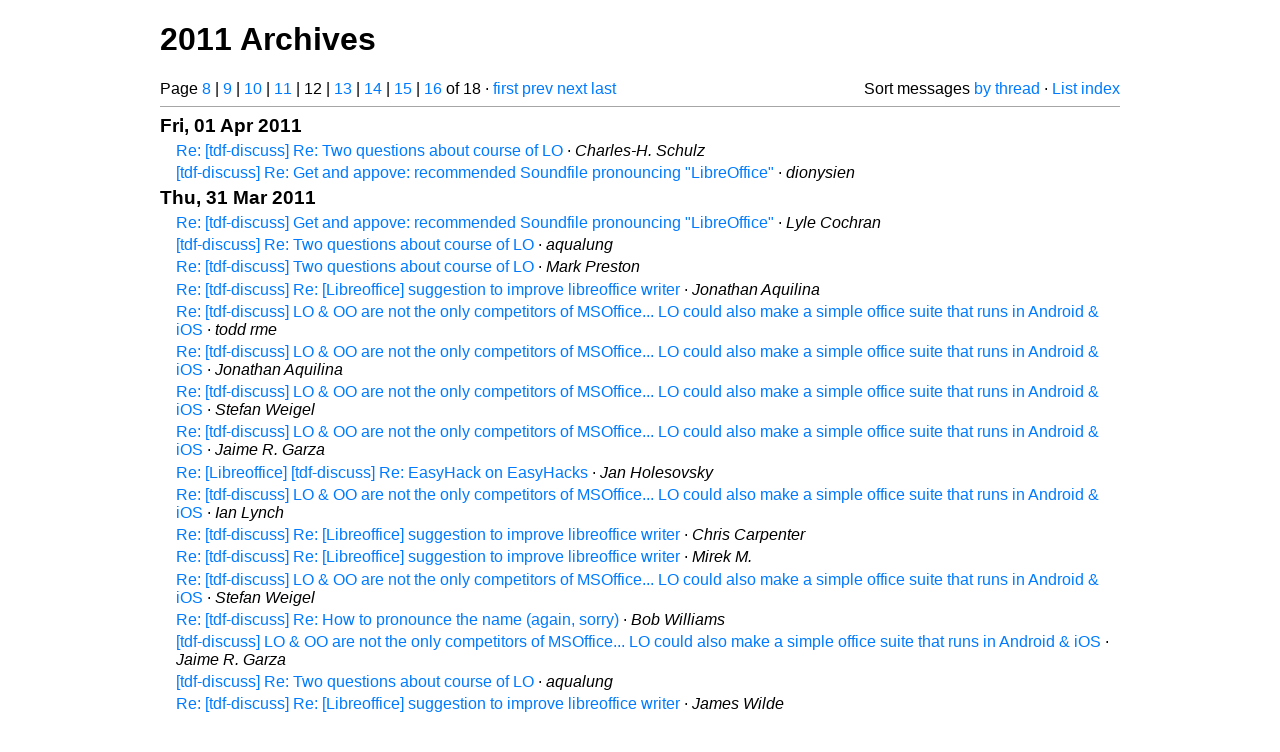

--- FILE ---
content_type: text/html
request_url: https://listarchives.documentfoundation.org/www/discuss/2011/mail12.html
body_size: 8979
content:
<!-- MHonArc v2.6.19+ -->
<!DOCTYPE html>
<html lang="en">
<head>
 <meta charset="UTF-8">
 <meta name="viewport" content="width=device-width, initial-scale=1.0">
 <title>2011 Archives &ndash; The Document Foundation Mailing List</title>
 <link href="/mhonarc.css" rel="stylesheet">
</head>
<body>
 <div class="container">
 <h1>2011 Archives</h1>
 <div class="topnav">
  Page <a href="mail8.html">8</a> | <a href="mail9.html">9</a> | <a href="mail10.html">10</a> | <a href="mail11.html">11</a> | 12 | <a href="mail13.html">13</a> | <a href="mail14.html">14</a> | <a href="mail15.html">15</a> | <a href="mail16.html">16</a> of 18 &middot;
  <a class="button" href="maillist.html">first</a> <a class="button" href="mail11.html">prev</a> <a class="button" href="mail13.html">next</a> <a class="button" href="mail18.html">last</a>
  <div class="topnav-right">
   Sort messages <a href="threads.html">by thread</a> &middot;
   <a href="./..">List index</a>
  </div>
 </div>
 <hr>
 <div class="index-page">
 <h3 class="daygrouphdr" id="2011-04-01">Fri, 01 Apr 2011</h3>
<ul>
  <li><a id="01659" href="msg01659.html" title="Subject: Re: [tdf-discuss] Re: Two questions about course of LO&#10;From: Charles-H. Schulz&#10;Date: Fri, 1 Apr 2011 11:37:07 +0200">Re: [tdf-discuss] Re: Two questions about course of LO</a> &middot; <em>Charles-H. Schulz</em></li>
  <li><a id="01661" href="msg01661.html" title="Subject: [tdf-discuss] Re: Get and appove: recommended Soundfile pronouncing &quot;LibreOffice&quot;&#10;From: dionysien&#10;Date: Fri, 1 Apr 2011 01:49:21 -0700 (PDT)">[tdf-discuss] Re: Get and appove: recommended Soundfile pronouncing &quot;LibreOffice&quot;</a> &middot; <em>dionysien</em></li>
</ul>
 <h3 class="daygrouphdr" id="2011-03-31">Thu, 31 Mar 2011</h3>
<ul>
  <li><a id="01657" href="msg01657.html" title="Subject: Re: [tdf-discuss] Get and appove: recommended Soundfile pronouncing	&quot;LibreOffice&quot;&#10;From: Lyle Cochran&#10;Date: Thu, 31 Mar 2011 19:32:15 -0400">Re: [tdf-discuss] Get and appove: recommended Soundfile pronouncing	&quot;LibreOffice&quot;</a> &middot; <em>Lyle Cochran</em></li>
  <li><a id="01658" href="msg01658.html" title="Subject: [tdf-discuss] Re: Two questions about course of LO&#10;From: aqualung&#10;Date: Thu, 31 Mar 2011 16:05:19 -0700 (PDT)">[tdf-discuss] Re: Two questions about course of LO</a> &middot; <em>aqualung</em></li>
  <li><a id="01656" href="msg01656.html" title="Subject: Re: [tdf-discuss] Two questions about course of LO&#10;From: Mark Preston&#10;Date: Thu, 31 Mar 2011 21:38:07 +0100">Re: [tdf-discuss] Two questions about course of LO</a> &middot; <em>Mark Preston</em></li>
  <li><a id="01654" href="msg01654.html" title="Subject: Re: [tdf-discuss] Re: [Libreoffice] suggestion to improve libreoffice	writer&#10;From: Jonathan Aquilina&#10;Date: Fri, 01 Apr 2011 18:09:29 +0200">Re: [tdf-discuss] Re: [Libreoffice] suggestion to improve libreoffice	writer</a> &middot; <em>Jonathan Aquilina</em></li>
  <li><a id="01653" href="msg01653.html" title="Subject: Re: [tdf-discuss] LO &amp; OO are not the only competitors of MSOffice...	LO could also make a simple office suite that runs in Android &amp; iOS&#10;From: todd rme&#10;Date: Thu, 31 Mar 2011 12:03:49 -0400">Re: [tdf-discuss] LO &amp; OO are not the only competitors of MSOffice...	LO could also make a simple office suite that runs in Android &amp; iOS</a> &middot; <em>todd rme</em></li>
  <li><a id="01652" href="msg01652.html" title="Subject: Re: [tdf-discuss] LO &amp; OO are not the only competitors of MSOffice...	LO could also make a simple office suite that runs in Android &amp; iOS&#10;From: Jonathan Aquilina&#10;Date: Fri, 01 Apr 2011 17:58:45 +0200">Re: [tdf-discuss] LO &amp; OO are not the only competitors of MSOffice...	LO could also make a simple office suite that runs in Android &amp; iOS</a> &middot; <em>Jonathan Aquilina</em></li>
  <li><a id="01651" href="msg01651.html" title="Subject: Re: [tdf-discuss] LO &amp; OO are not the only competitors of MSOffice...	LO could also make a simple office suite that runs in Android &amp; iOS&#10;From: Stefan Weigel&#10;Date: Thu, 31 Mar 2011 17:51:51 +0200">Re: [tdf-discuss] LO &amp; OO are not the only competitors of MSOffice...	LO could also make a simple office suite that runs in Android &amp; iOS</a> &middot; <em>Stefan Weigel</em></li>
  <li><a id="01650" href="msg01650.html" title="Subject: Re: [tdf-discuss] LO &amp; OO are not the only competitors of MSOffice...	LO could also make a simple office suite that runs in Android &amp; iOS&#10;From: Jaime R. Garza&#10;Date: Thu, 31 Mar 2011 17:32:45 +0200">Re: [tdf-discuss] LO &amp; OO are not the only competitors of MSOffice...	LO could also make a simple office suite that runs in Android &amp; iOS</a> &middot; <em>Jaime R. Garza</em></li>
  <li><a id="01649" href="msg01649.html" title="Subject: Re: [Libreoffice] [tdf-discuss] Re: EasyHack on EasyHacks&#10;From: Jan Holesovsky&#10;Date: Thu, 31 Mar 2011 17:18:54 +0200">Re: [Libreoffice] [tdf-discuss] Re: EasyHack on EasyHacks</a> &middot; <em>Jan Holesovsky</em></li>
  <li><a id="01655" href="msg01655.html" title="Subject: Re: [tdf-discuss] LO &amp; OO are not the only competitors of MSOffice...	LO could also make a simple office suite that runs in Android &amp; iOS&#10;From: Ian Lynch&#10;Date: Thu, 31 Mar 2011 16:14:39 +0100">Re: [tdf-discuss] LO &amp; OO are not the only competitors of MSOffice...	LO could also make a simple office suite that runs in Android &amp; iOS</a> &middot; <em>Ian Lynch</em></li>
  <li><a id="01648" href="msg01648.html" title="Subject: Re: [tdf-discuss] Re: [Libreoffice] suggestion to improve libreoffice	writer&#10;From: Chris Carpenter&#10;Date: Thu, 31 Mar 2011 10:03:23 -0500">Re: [tdf-discuss] Re: [Libreoffice] suggestion to improve libreoffice	writer</a> &middot; <em>Chris Carpenter</em></li>
  <li><a id="01647" href="msg01647.html" title="Subject: Re: [tdf-discuss] Re: [Libreoffice] suggestion to improve libreoffice	writer&#10;From: Mirek M.&#10;Date: Thu, 31 Mar 2011 16:36:47 +0200">Re: [tdf-discuss] Re: [Libreoffice] suggestion to improve libreoffice	writer</a> &middot; <em>Mirek M.</em></li>
  <li><a id="01646" href="msg01646.html" title="Subject: Re: [tdf-discuss] LO &amp; OO are not the only competitors of MSOffice...	LO could also	make a simple office suite that runs in Android &amp; iOS&#10;From: Stefan Weigel&#10;Date: Thu, 31 Mar 2011 16:21:47 +0200">Re: [tdf-discuss] LO &amp; OO are not the only competitors of MSOffice...	LO could also	make a simple office suite that runs in Android &amp; iOS</a> &middot; <em>Stefan Weigel</em></li>
  <li><a id="01645" href="msg01645.html" title="Subject: Re: [tdf-discuss] Re: How to pronounce the name (again, sorry)&#10;From: Bob Williams&#10;Date: Thu, 31 Mar 2011 14:44:21 +0100">Re: [tdf-discuss] Re: How to pronounce the name (again, sorry)</a> &middot; <em>Bob Williams</em></li>
  <li><a id="01644" href="msg01644.html" title="Subject: [tdf-discuss] LO &amp; OO are not the only competitors of MSOffice... LO could also	make a simple office suite that runs in Android &amp; iOS&#10;From: Jaime R. Garza&#10;Date: Thu, 31 Mar 2011 15:39:17 +0200">[tdf-discuss] LO &amp; OO are not the only competitors of MSOffice... LO could also	make a simple office suite that runs in Android &amp; iOS</a> &middot; <em>Jaime R. Garza</em></li>
  <li><a id="01643" href="msg01643.html" title="Subject: [tdf-discuss] Re: Two questions about course of LO&#10;From: aqualung&#10;Date: Thu, 31 Mar 2011 04:59:43 -0700 (PDT)">[tdf-discuss] Re: Two questions about course of LO</a> &middot; <em>aqualung</em></li>
  <li><a id="01642" href="msg01642.html" title="Subject: Re: [tdf-discuss] Re: [Libreoffice] suggestion to improve libreoffice	writer&#10;From: James Wilde&#10;Date: Thu, 31 Mar 2011 11:22:54 +0200">Re: [tdf-discuss] Re: [Libreoffice] suggestion to improve libreoffice	writer</a> &middot; <em>James Wilde</em></li>
  <li><a id="01641" href="msg01641.html" title="Subject: Re: [tdf-discuss] Two questions about course of LO&#10;From: Charles-H. Schulz&#10;Date: Thu, 31 Mar 2011 09:57:38 +0200">Re: [tdf-discuss] Two questions about course of LO</a> &middot; <em>Charles-H. Schulz</em></li>
  <li><a id="01640" href="msg01640.html" title="Subject: [tdf-discuss] Re: [libreoffice-marketing] discussing content for the LibreOffice	Conference&#10;From: Italo Vignoli&#10;Date: Thu, 31 Mar 2011 07:22:12 +0200">[tdf-discuss] Re: [libreoffice-marketing] discussing content for the LibreOffice	Conference</a> &middot; <em>Italo Vignoli</em></li>
  <li><a id="01639" href="msg01639.html" title="Subject: Re: [tdf-discuss] Re: How to pronounce the name (again, sorry)&#10;From: Italo Vignoli&#10;Date: Thu, 31 Mar 2011 07:33:35 +0200">Re: [tdf-discuss] Re: How to pronounce the name (again, sorry)</a> &middot; <em>Italo Vignoli</em></li>
  <li><a id="01638" href="msg01638.html" title="Subject: [tdf-discuss] Two questions about course of LO&#10;From: aqualung&#10;Date: Wed, 30 Mar 2011 21:48:36 -0700 (PDT)">[tdf-discuss] Two questions about course of LO</a> &middot; <em>aqualung</em></li>
</ul>
 <h3 class="daygrouphdr" id="2011-03-30">Wed, 30 Mar 2011</h3>
<ul>
  <li><a id="01637" href="msg01637.html" title="Subject: Re: [tdf-discuss] Re: EasyHack on EasyHacks&#10;From: Nuno J. Silva&#10;Date: Thu, 31 Mar 2011 00:17:26 +0100">Re: [tdf-discuss] Re: EasyHack on EasyHacks</a> &middot; <em>Nuno J. Silva</em></li>
  <li><a id="01636" href="msg01636.html" title="Subject: Re: [tdf-discuss] Get and appove: recommended Soundfile	pronouncing &quot;LibreOffice&quot;&#10;From: Christoph Noack&#10;Date: Wed, 30 Mar 2011 21:58:15 +0200">Re: [tdf-discuss] Get and appove: recommended Soundfile	pronouncing &quot;LibreOffice&quot;</a> &middot; <em>Christoph Noack</em></li>
  <li><a id="01635" href="msg01635.html" title="Subject: Re: [tdf-discuss] Get and appove: recommended Soundfile pronouncing	&quot;LibreOffice&quot;&#10;From: Simos Xenitellis&#10;Date: Wed, 30 Mar 2011 22:32:32 +0300">Re: [tdf-discuss] Get and appove: recommended Soundfile pronouncing	&quot;LibreOffice&quot;</a> &middot; <em>Simos Xenitellis</em></li>
  <li><a id="01634" href="msg01634.html" title="Subject: Re: [tdf-discuss] Get and appove: recommended Soundfile pronouncing	&quot;LibreOffice&quot;&#10;From: Friedrich Strohmaier&#10;Date: Wed, 30 Mar 2011 21:23:52 +0200">Re: [tdf-discuss] Get and appove: recommended Soundfile pronouncing	&quot;LibreOffice&quot;</a> &middot; <em>Friedrich Strohmaier</em></li>
  <li><a id="01633" href="msg01633.html" title="Subject: Re: [Libreoffice] [tdf-discuss] Re: EasyHack on EasyHacks&#10;From: Robert Derman&#10;Date: Wed, 30 Mar 2011 14:05:00 -0500">Re: [Libreoffice] [tdf-discuss] Re: EasyHack on EasyHacks</a> &middot; <em>Robert Derman</em></li>
  <li><a id="01632" href="msg01632.html" title="Subject: [tdf-discuss] Re: Get and appove: recommended Soundfile pronouncing &quot;LibreOffice&quot;&#10;From: aqualung&#10;Date: Wed, 30 Mar 2011 10:58:07 -0700 (PDT)">[tdf-discuss] Re: Get and appove: recommended Soundfile pronouncing &quot;LibreOffice&quot;</a> &middot; <em>aqualung</em></li>
  <li><a id="01631" href="msg01631.html" title="Subject: Re: [tdf-discuss] Re: How to pronounce the name (again, sorry)&#10;From: M Henri Day&#10;Date: Wed, 30 Mar 2011 19:06:32 +0200">Re: [tdf-discuss] Re: How to pronounce the name (again, sorry)</a> &middot; <em>M Henri Day</em></li>
  <li><a id="01630" href="msg01630.html" title="Subject: Re: [tdf-discuss] Re: How to pronounce the name (again, sorry)&#10;From: Charles Marcus&#10;Date: Wed, 30 Mar 2011 12:40:52 -0400">Re: [tdf-discuss] Re: How to pronounce the name (again, sorry)</a> &middot; <em>Charles Marcus</em></li>
  <li><a id="01629" href="msg01629.html" title="Subject: Re: [tdf-discuss] Re: How to pronounce the name (again, sorry)&#10;From: Charles Marcus&#10;Date: Wed, 30 Mar 2011 12:39:37 -0400">Re: [tdf-discuss] Re: How to pronounce the name (again, sorry)</a> &middot; <em>Charles Marcus</em></li>
  <li><a id="01628" href="msg01628.html" title="Subject: Re: [tdf-discuss] Re: How to pronounce the name (again, sorry)&#10;From: M Henri Day&#10;Date: Wed, 30 Mar 2011 18:18:11 +0200">Re: [tdf-discuss] Re: How to pronounce the name (again, sorry)</a> &middot; <em>M Henri Day</em></li>
  <li><a id="01627" href="msg01627.html" title="Subject: Re: [tdf-discuss] Re: [tdf-discuss] How to pronounce the name	(again,  sorry)&#10;From: Jeremy Cartwright&#10;Date: Wed, 30 Mar 2011 11:05:00 -0500">Re: [tdf-discuss] Re: [tdf-discuss] How to pronounce the name	(again,  sorry)</a> &middot; <em>Jeremy Cartwright</em></li>
  <li><a id="01626" href="msg01626.html" title="Subject: Re: [tdf-discuss] Re: How to pronounce the name (again, sorry)&#10;From: sophie&#10;Date: Wed, 30 Mar 2011 18:23:05 +0300">Re: [tdf-discuss] Re: How to pronounce the name (again, sorry)</a> &middot; <em>sophie</em></li>
  <li><a id="01624" href="msg01624.html" title="Subject: Re: [tdf-discuss] Re: How to pronounce the name (again, sorry)&#10;From: drew&#10;Date: Wed, 30 Mar 2011 10:21:55 -0400">Re: [tdf-discuss] Re: How to pronounce the name (again, sorry)</a> &middot; <em>drew</em></li>
  <li><a id="01623" href="msg01623.html" title="Subject: Re: [tdf-discuss] Re: How to pronounce the name (again, sorry)&#10;From: Bernhard Dippold&#10;Date: Wed, 30 Mar 2011 16:34:42 +0200">Re: [tdf-discuss] Re: How to pronounce the name (again, sorry)</a> &middot; <em>Bernhard Dippold</em></li>
  <li><a id="01622" href="msg01622.html" title="Subject: Re: [tdf-discuss] Re: How to pronounce the name (again, sorry)&#10;From: Prabath Galagamage&#10;Date: Wed, 30 Mar 2011 06:34:34 -0800">Re: [tdf-discuss] Re: How to pronounce the name (again, sorry)</a> &middot; <em>Prabath Galagamage</em></li>
  <li><a id="01625" href="msg01625.html" title="Subject: Re: [tdf-discuss] How to pronounce the name (again,  sorry)&#10;From: Italo Vignoli&#10;Date: Wed, 30 Mar 2011 16:21:58 +0200">Re: [tdf-discuss] How to pronounce the name (again,  sorry)</a> &middot; <em>Italo Vignoli</em></li>
  <li><a id="01621" href="msg01621.html" title="Subject: Re: [tdf-discuss] Re: How to pronounce the name (again, sorry)&#10;From: Charles Marcus&#10;Date: Wed, 30 Mar 2011 09:45:10 -0400">Re: [tdf-discuss] Re: How to pronounce the name (again, sorry)</a> &middot; <em>Charles Marcus</em></li>
  <li><a id="01620" href="msg01620.html" title="Subject: Re: [Libreoffice] [tdf-discuss] Re: EasyHack on EasyHacks&#10;From: Karl-Heinz Gödderz&#10;Date: Wed, 30 Mar 2011 15:43:14 +0200">Re: [Libreoffice] [tdf-discuss] Re: EasyHack on EasyHacks</a> &middot; <em>Karl-Heinz Gödderz</em></li>
  <li><a id="01619" href="msg01619.html" title="Subject: [tdf-discuss] Re: [tdf-discuss] How to pronounce the name (again,	 sorry)&#10;From: Bernhard Dippold&#10;Date: Wed, 30 Mar 2011 12:05:59 +0200 (CEST)">[tdf-discuss] Re: [tdf-discuss] How to pronounce the name (again,	 sorry)</a> &middot; <em>Bernhard Dippold</em></li>
  <li><a id="01618" href="msg01618.html" title="Subject: Re: [tdf-discuss] Re: How to pronounce the name (again, sorry)&#10;From: Italo Vignoli&#10;Date: Wed, 30 Mar 2011 09:20:03 +0200">Re: [tdf-discuss] Re: How to pronounce the name (again, sorry)</a> &middot; <em>Italo Vignoli</em></li>
  <li><a id="01617" href="msg01617.html" title="Subject: Re: [tdf-discuss] Get and appove: recommended Soundfile pronouncing	&quot;LibreOffice&quot;&#10;From: Stefan Weigel&#10;Date: Wed, 30 Mar 2011 08:47:46 +0200">Re: [tdf-discuss] Get and appove: recommended Soundfile pronouncing	&quot;LibreOffice&quot;</a> &middot; <em>Stefan Weigel</em></li>
  <li><a id="01616" href="msg01616.html" title="Subject: Re: [tdf-discuss] Re: How to pronounce the name (again, sorry)&#10;From: M Henri Day&#10;Date: Wed, 30 Mar 2011 08:37:24 +0200">Re: [tdf-discuss] Re: How to pronounce the name (again, sorry)</a> &middot; <em>M Henri Day</em></li>
  <li><a id="01615" href="msg01615.html" title="Subject: Re: [tdf-discuss] Re: How to pronounce the name (again, sorry)&#10;From: Stefan Weigel&#10;Date: Wed, 30 Mar 2011 08:34:12 +0200">Re: [tdf-discuss] Re: How to pronounce the name (again, sorry)</a> &middot; <em>Stefan Weigel</em></li>
</ul>
 <h3 class="daygrouphdr" id="2011-03-29">Tue, 29 Mar 2011</h3>
<ul>
  <li><a id="01613" href="msg01613.html" title="Subject: Re: [tdf-discuss] Re: How to pronounce the name (again, sorry)&#10;From: Italo Vignoli&#10;Date: Wed, 30 Mar 2011 00:02:14 +0200">Re: [tdf-discuss] Re: How to pronounce the name (again, sorry)</a> &middot; <em>Italo Vignoli</em></li>
  <li><a id="01614" href="msg01614.html" title="Subject: Re: [Libreoffice] [tdf-discuss] Re: EasyHack on EasyHacks&#10;From: Norbert Thiebaud&#10;Date: Tue, 29 Mar 2011 16:24:16 -0500">Re: [Libreoffice] [tdf-discuss] Re: EasyHack on EasyHacks</a> &middot; <em>Norbert Thiebaud</em></li>
  <li><a id="01612" href="msg01612.html" title="Subject: Re: [tdf-discuss] Re: EasyHack on EasyHacks&#10;From: Michael Meeks&#10;Date: Tue, 29 Mar 2011 22:04:05 +0100">Re: [tdf-discuss] Re: EasyHack on EasyHacks</a> &middot; <em>Michael Meeks</em></li>
  <li><a id="01611" href="msg01611.html" title="Subject: Re: [tdf-discuss] Re: How to pronounce the name (again, sorry)&#10;From: Andrea Pescetti&#10;Date: Tue, 29 Mar 2011 22:51:46 +0200">Re: [tdf-discuss] Re: How to pronounce the name (again, sorry)</a> &middot; <em>Andrea Pescetti</em></li>
  <li><a id="01610" href="msg01610.html" title="Subject: [tdf-discuss] Re: EasyHack on EasyHacks&#10;From: Bjoern Michaelsen&#10;Date: Tue, 29 Mar 2011 22:51:20 +0200">[tdf-discuss] Re: EasyHack on EasyHacks</a> &middot; <em>Bjoern Michaelsen</em></li>
  <li><a id="01609" href="msg01609.html" title="Subject: Re: [tdf-discuss] Re: How to pronounce the name (again, sorry)&#10;From: Sveinn í Felli&#10;Date: Tue, 29 Mar 2011 20:10:06 +0000">Re: [tdf-discuss] Re: How to pronounce the name (again, sorry)</a> &middot; <em>Sveinn í Felli</em></li>
  <li><a id="01607" href="msg01607.html" title="Subject: [tdf-discuss] Re: EasyHack on EasyHacks&#10;From: Nuno J. Silva&#10;Date: Tue, 29 Mar 2011 19:43:27 +0100">[tdf-discuss] Re: EasyHack on EasyHacks</a> &middot; <em>Nuno J. Silva</em></li>
  <li><a id="01606" href="msg01606.html" title="Subject: [tdf-discuss] Get and appove: recommended Soundfile pronouncing &quot;LibreOffice&quot;&#10;From: Friedrich Strohmaier&#10;Date: Tue, 29 Mar 2011 20:25:22 +0200">[tdf-discuss] Get and appove: recommended Soundfile pronouncing &quot;LibreOffice&quot;</a> &middot; <em>Friedrich Strohmaier</em></li>
  <li><a id="01605" href="msg01605.html" title="Subject: Re: [tdf-discuss] How to pronounce the name (again, sorry)&#10;From: Michel Gagnon&#10;Date: Tue, 29 Mar 2011 12:36:03 -0400">Re: [tdf-discuss] How to pronounce the name (again, sorry)</a> &middot; <em>Michel Gagnon</em></li>
  <li><a id="01604" href="msg01604.html" title="Subject: Re: [tdf-discuss] How to pronounce the name (again, sorry)&#10;From: M Henri Day&#10;Date: Tue, 29 Mar 2011 17:26:12 +0200">Re: [tdf-discuss] How to pronounce the name (again, sorry)</a> &middot; <em>M Henri Day</em></li>
  <li><a id="01608" href="msg01608.html" title="Subject: [tdf-discuss] Re: How to pronounce the name (again, sorry)&#10;From: aqualung&#10;Date: Tue, 29 Mar 2011 08:12:20 -0700 (PDT)">[tdf-discuss] Re: How to pronounce the name (again, sorry)</a> &middot; <em>aqualung</em></li>
  <li><a id="01603" href="msg01603.html" title="Subject: Re: [tdf-discuss] How to pronounce the name (again, sorry)&#10;From: Prabath Galagamage&#10;Date: Tue, 29 Mar 2011 06:53:36 -0800">Re: [tdf-discuss] How to pronounce the name (again, sorry)</a> &middot; <em>Prabath Galagamage</em></li>
  <li><a id="01602" href="msg01602.html" title="Subject: Re: [tdf-discuss] How to pronounce the name (again, sorry)&#10;From: Friedrich Strohmaier&#10;Date: Tue, 29 Mar 2011 15:24:05 +0200">Re: [tdf-discuss] How to pronounce the name (again, sorry)</a> &middot; <em>Friedrich Strohmaier</em></li>
  <li><a id="01601" href="msg01601.html" title="Subject: Re: [tdf-discuss] [OT] Japan Earthquake&#10;From: Florian Effenberger&#10;Date: Tue, 29 Mar 2011 09:39:24 +0200">Re: [tdf-discuss] [OT] Japan Earthquake</a> &middot; <em>Florian Effenberger</em></li>
  <li><a id="01600" href="msg01600.html" title="Subject: Re: [tdf-discuss] Re: Support for Office 2003 file formats (WordML,	SpreadsheetML&#10;From: Steve Edmonds&#10;Date: Tue, 29 Mar 2011 14:34:01 +1300">Re: [tdf-discuss] Re: Support for Office 2003 file formats (WordML,	SpreadsheetML</a> &middot; <em>Steve Edmonds</em></li>
  <li><a id="01599" href="msg01599.html" title="Subject: Re: [tdf-discuss] Re: Support for Office 2003 file formats (WordML,	SpreadsheetML&#10;From: Michel Gagnon&#10;Date: Mon, 28 Mar 2011 21:25:21 -0400">Re: [tdf-discuss] Re: Support for Office 2003 file formats (WordML,	SpreadsheetML</a> &middot; <em>Michel Gagnon</em></li>
</ul>
 <h3 class="daygrouphdr" id="2011-03-28">Mon, 28 Mar 2011</h3>
<ul>
  <li><a id="01598" href="msg01598.html" title="Subject: Re: [tdf-discuss] Icon in dialog box&#10;From: Bernhard Dippold&#10;Date: Mon, 28 Mar 2011 22:22:53 +0200">Re: [tdf-discuss] Icon in dialog box</a> &middot; <em>Bernhard Dippold</em></li>
  <li><a id="01597" href="msg01597.html" title="Subject: [tdf-discuss] Six Months of Freedom and Community&#10;From: Florian Effenberger&#10;Date: Mon, 28 Mar 2011 21:54:20 +0200">[tdf-discuss] Six Months of Freedom and Community</a> &middot; <em>Florian Effenberger</em></li>
  <li><a id="01596" href="msg01596.html" title="Subject: Re: [tdf-discuss] How to pronounce the name (again, sorry)&#10;From: sophie&#10;Date: Mon, 28 Mar 2011 22:50:25 +0300">Re: [tdf-discuss] How to pronounce the name (again, sorry)</a> &middot; <em>sophie</em></li>
  <li><a id="01595" href="msg01595.html" title="Subject: [tdf-discuss] Re: Support for Office 2003 file formats (WordML, SpreadsheetML&#10;From: aqualung&#10;Date: Mon, 28 Mar 2011 12:29:41 -0700 (PDT)">[tdf-discuss] Re: Support for Office 2003 file formats (WordML, SpreadsheetML</a> &middot; <em>aqualung</em></li>
  <li><a id="01594" href="msg01594.html" title="Subject: Re: [tdf-discuss] How to pronounce the name (again, sorry)&#10;From: Jon Hamkins&#10;Date: Mon, 28 Mar 2011 07:32:54 -0700">Re: [tdf-discuss] How to pronounce the name (again, sorry)</a> &middot; <em>Jon Hamkins</em></li>
  <li><a id="01593" href="msg01593.html" title="Subject: Re: [tdf-discuss] Re: Support for Office 2003 file formats (WordML,	SpreadsheetML&#10;From: Jaime R. Garza&#10;Date: Mon, 28 Mar 2011 10:41:17 +0200">Re: [tdf-discuss] Re: Support for Office 2003 file formats (WordML,	SpreadsheetML</a> &middot; <em>Jaime R. Garza</em></li>
  <li><a id="01591" href="msg01591.html" title="Subject: Re: [tdf-discuss] Re: Bug or new feature&#10;From: Fernand Vanrie&#10;Date: Mon, 28 Mar 2011 10:06:26 +0200">Re: [tdf-discuss] Re: Bug or new feature</a> &middot; <em>Fernand Vanrie</em></li>
  <li><a id="01592" href="msg01592.html" title="Subject: [tdf-discuss] Re: Support for Office 2003 file formats (WordML,	SpreadsheetML&#10;From: Peter Jentsch&#10;Date: Mon, 28 Mar 2011 09:13:17 +0200">[tdf-discuss] Re: Support for Office 2003 file formats (WordML,	SpreadsheetML</a> &middot; <em>Peter Jentsch</em></li>
</ul>
 <h3 class="daygrouphdr" id="2011-03-27">Sun, 27 Mar 2011</h3>
<ul>
  <li><a id="01590" href="msg01590.html" title="Subject: Re: [tdf-discuss] How to pronounce the name (again, sorry)&#10;From: Friedrich Strohmaier&#10;Date: Mon, 28 Mar 2011 00:43:01 +0200">Re: [tdf-discuss] How to pronounce the name (again, sorry)</a> &middot; <em>Friedrich Strohmaier</em></li>
  <li><a id="01589" href="msg01589.html" title="Subject: Re: [tdf-discuss] How to pronounce the name (again, sorry)&#10;From: M Henri Day&#10;Date: Sun, 27 Mar 2011 19:52:21 +0200">Re: [tdf-discuss] How to pronounce the name (again, sorry)</a> &middot; <em>M Henri Day</em></li>
  <li><a id="01588" href="msg01588.html" title="Subject: Re: [tdf-discuss] How to pronounce the name (again, sorry)&#10;From: Prabath Galagamage&#10;Date: Sun, 27 Mar 2011 08:36:00 -0800">Re: [tdf-discuss] How to pronounce the name (again, sorry)</a> &middot; <em>Prabath Galagamage</em></li>
  <li><a id="01587" href="msg01587.html" title="Subject: Re: [tdf-discuss] How to pronounce the name (again, sorry)&#10;From: sophie&#10;Date: Sun, 27 Mar 2011 19:21:01 +0300">Re: [tdf-discuss] How to pronounce the name (again, sorry)</a> &middot; <em>sophie</em></li>
  <li><a id="01586" href="msg01586.html" title="Subject: Re: [tdf-discuss] How to pronounce the name (again, sorry)&#10;From: Prabath Galagamage&#10;Date: Sun, 27 Mar 2011 08:17:08 -0800">Re: [tdf-discuss] How to pronounce the name (again, sorry)</a> &middot; <em>Prabath Galagamage</em></li>
  <li><a id="01585" href="msg01585.html" title="Subject: [tdf-discuss] Re: [Libreoffice] suggestion to improve libreoffice writer&#10;From: Florian R. A. Angermeier&#10;Date: Sun, 27 Mar 2011 15:02:44 +0200">[tdf-discuss] Re: [Libreoffice] suggestion to improve libreoffice writer</a> &middot; <em>Florian R. A. Angermeier</em></li>
  <li><a id="01584" href="msg01584.html" title="Subject: Re: [tdf-discuss] How to pronounce the name (again, sorry)&#10;From: Michel Gagnon&#10;Date: Sun, 27 Mar 2011 06:35:51 -0400">Re: [tdf-discuss] How to pronounce the name (again, sorry)</a> &middot; <em>Michel Gagnon</em></li>
  <li><a id="01583" href="msg01583.html" title="Subject: Re: [tdf-discuss] How to pronounce the name (again, sorry)&#10;From: Samphan Raruenrom&#10;Date: Sun, 27 Mar 2011 14:37:54 +0700">Re: [tdf-discuss] How to pronounce the name (again, sorry)</a> &middot; <em>Samphan Raruenrom</em></li>
  <li><a id="01582" href="msg01582.html" title="Subject: Re: [tdf-discuss] How to pronounce the name (again, sorry)&#10;From: M Henri Day&#10;Date: Sun, 27 Mar 2011 09:29:07 +0200">Re: [tdf-discuss] How to pronounce the name (again, sorry)</a> &middot; <em>M Henri Day</em></li>
  <li><a id="01581" href="msg01581.html" title="Subject: Re: [tdf-discuss] How to pronounce the name (again, sorry)&#10;From: Stefan Weigel&#10;Date: Sun, 27 Mar 2011 08:54:52 +0200">Re: [tdf-discuss] How to pronounce the name (again, sorry)</a> &middot; <em>Stefan Weigel</em></li>
  <li><a id="01580" href="msg01580.html" title="Subject: [tdf-discuss] How to pronounce the name (again, sorry)&#10;From: Samphan Raruenrom&#10;Date: Sun, 27 Mar 2011 13:22:06 +0700">[tdf-discuss] How to pronounce the name (again, sorry)</a> &middot; <em>Samphan Raruenrom</em></li>
  <li><a id="01579" href="msg01579.html" title="Subject: Re: [tdf-discuss] Re: Support for Office 2003 file formats (WordML,	SpreadsheetML&#10;From: Lali, PC mailing&#10;Date: Sun, 27 Mar 2011 07:37:59 +0200">Re: [tdf-discuss] Re: Support for Office 2003 file formats (WordML,	SpreadsheetML</a> &middot; <em>Lali, PC mailing</em></li>
</ul>
 <h3 class="daygrouphdr" id="2011-03-26">Sat, 26 Mar 2011</h3>
<ul>
  <li><a id="01578" href="msg01578.html" title="Subject: Re: [tdf-discuss] Re: Support for Office 2003 file formats (WordML,	SpreadsheetML&#10;From: Italo Vignoli&#10;Date: Sun, 27 Mar 2011 00:17:04 +0100">Re: [tdf-discuss] Re: Support for Office 2003 file formats (WordML,	SpreadsheetML</a> &middot; <em>Italo Vignoli</em></li>
  <li><a id="01577" href="msg01577.html" title="Subject: [tdf-discuss] Re: Support for Office 2003 file formats (WordML, SpreadsheetML&#10;From: Jonathan Hudson&#10;Date: Sat, 26 Mar 2011 19:47:32 +0000">[tdf-discuss] Re: Support for Office 2003 file formats (WordML, SpreadsheetML</a> &middot; <em>Jonathan Hudson</em></li>
  <li><a id="01576" href="msg01576.html" title="Subject: Re: [tdf-discuss] Re: Support for Office 2003 file formats (WordML,	SpreadsheetML&#10;From: yahoo-pier_andreit&#10;Date: Sat, 26 Mar 2011 20:35:30 +0100">Re: [tdf-discuss] Re: Support for Office 2003 file formats (WordML,	SpreadsheetML</a> &middot; <em>yahoo-pier_andreit</em></li>
  <li><a id="01575" href="msg01575.html" title="Subject: [tdf-discuss] Re: Support for Office 2003 file formats (WordML, SpreadsheetML&#10;From: Jonathan Hudson&#10;Date: Sat, 26 Mar 2011 19:09:19 +0000">[tdf-discuss] Re: Support for Office 2003 file formats (WordML, SpreadsheetML</a> &middot; <em>Jonathan Hudson</em></li>
  <li><a id="01574" href="msg01574.html" title="Subject: Re: [tdf-discuss] Support for Office 2003 file formats (WordML,	SpreadsheetML&#10;From: Ercole Carpanetto&#10;Date: Sat, 26 Mar 2011 19:36:27 +0100">Re: [tdf-discuss] Support for Office 2003 file formats (WordML,	SpreadsheetML</a> &middot; <em>Ercole Carpanetto</em></li>
  <li><a id="01573" href="msg01573.html" title="Subject: Re: [tdf-discuss] Support for Office 2003 file formats (WordML,	SpreadsheetML&#10;From: upscope&#10;Date: Sat, 26 Mar 2011 11:17:45 -0700">Re: [tdf-discuss] Support for Office 2003 file formats (WordML,	SpreadsheetML</a> &middot; <em>upscope</em></li>
  <li><a id="01572" href="msg01572.html" title="Subject: Re: [tdf-discuss] Support for Office 2003 file formats (WordML,	SpreadsheetML&#10;From: Carl Symons&#10;Date: Sat, 26 Mar 2011 10:29:53 -0700">Re: [tdf-discuss] Support for Office 2003 file formats (WordML,	SpreadsheetML</a> &middot; <em>Carl Symons</em></li>
  <li><a id="01571" href="msg01571.html" title="Subject: Re: [tdf-discuss] Support for Office 2003 file formats (WordML,	SpreadsheetML&#10;From: Italo Vignoli&#10;Date: Sat, 26 Mar 2011 18:04:46 +0100">Re: [tdf-discuss] Support for Office 2003 file formats (WordML,	SpreadsheetML</a> &middot; <em>Italo Vignoli</em></li>
  <li><a id="01570" href="msg01570.html" title="Subject: Re: [tdf-discuss] Support for Office 2003 file formats (WordML,	SpreadsheetML&#10;From: Jonathan Aquilina&#10;Date: Sat, 26 Mar 2011 17:55:47 +0100">Re: [tdf-discuss] Support for Office 2003 file formats (WordML,	SpreadsheetML</a> &middot; <em>Jonathan Aquilina</em></li>
  <li><a id="01569" href="msg01569.html" title="Subject: Re: [tdf-discuss] Support for Office 2003 file formats (WordML,	SpreadsheetML&#10;From: Carl Symons&#10;Date: Sat, 26 Mar 2011 09:30:31 -0700">Re: [tdf-discuss] Support for Office 2003 file formats (WordML,	SpreadsheetML</a> &middot; <em>Carl Symons</em></li>
  <li><a id="01568" href="msg01568.html" title="Subject: Re: [tdf-discuss] Support for Office 2003 file formats (WordML,	SpreadsheetML&#10;From: Jaime R. Garza&#10;Date: Sat, 26 Mar 2011 17:23:01 +0100">Re: [tdf-discuss] Support for Office 2003 file formats (WordML,	SpreadsheetML</a> &middot; <em>Jaime R. Garza</em></li>
  <li><a id="01567" href="msg01567.html" title="Subject: [tdf-discuss] Support for Office 2003 file formats (WordML, SpreadsheetML&#10;From: Peter Jentsch&#10;Date: Sat, 26 Mar 2011 15:36:39 +0000 (UTC)">[tdf-discuss] Support for Office 2003 file formats (WordML, SpreadsheetML</a> &middot; <em>Peter Jentsch</em></li>
  <li><a id="01566" href="msg01566.html" title="Subject: [tdf-discuss] Re: Bug or new feature&#10;From: Nuno J. Silva&#10;Date: Sat, 26 Mar 2011 13:25:32 +0000">[tdf-discuss] Re: Bug or new feature</a> &middot; <em>Nuno J. Silva</em></li>
  <li><a id="01565" href="msg01565.html" title="Subject: [tdf-discuss] EasyHack on EasyHacks&#10;From: Bjoern Michaelsen&#10;Date: Sat, 26 Mar 2011 12:50:40 +0100">[tdf-discuss] EasyHack on EasyHacks</a> &middot; <em>Bjoern Michaelsen</em></li>
</ul>
 <h3 class="daygrouphdr" id="2011-03-25">Fri, 25 Mar 2011</h3>
<ul>
  <li><a id="01564" href="msg01564.html" title="Subject: Re: [tdf-discuss] Re: Euro symbol not inserted into write documents&#10;From: M Henri Day&#10;Date: Fri, 25 Mar 2011 20:54:34 +0100">Re: [tdf-discuss] Re: Euro symbol not inserted into write documents</a> &middot; <em>M Henri Day</em></li>
  <li><a id="01562" href="msg01562.html" title="Subject: Re: [tdf-discuss] Re: Euro symbol not inserted into write documents&#10;From: Mark Preston&#10;Date: Fri, 25 Mar 2011 14:10:51 +0000">Re: [tdf-discuss] Re: Euro symbol not inserted into write documents</a> &middot; <em>Mark Preston</em></li>
  <li><a id="01563" href="msg01563.html" title="Subject: [tdf-discuss] Re: Euro symbol not inserted into write documents&#10;From: Tinkerer&#10;Date: Fri, 25 Mar 2011 04:01:56 -0700 (PDT)">[tdf-discuss] Re: Euro symbol not inserted into write documents</a> &middot; <em>Tinkerer</em></li>
</ul>
 <h3 class="daygrouphdr" id="2011-03-24">Thu, 24 Mar 2011</h3>
<ul>
  <li><a id="01561" href="msg01561.html" title="Subject: [tdf-discuss] Icon in dialog box&#10;From: Eduardo Moreno&#10;Date: Thu, 24 Mar 2011 17:53:23 -0600">[tdf-discuss] Icon in dialog box</a> &middot; <em>Eduardo Moreno</em></li>
  <li><a id="01560" href="msg01560.html" title="Subject: Re: [tdf-discuss] Re: Euro symbol not inserted into write documents&#10;From: Simon Cropper&#10;Date: Fri, 25 Mar 2011 10:00:26 +1100">Re: [tdf-discuss] Re: Euro symbol not inserted into write documents</a> &middot; <em>Simon Cropper</em></li>
  <li><a id="01559" href="msg01559.html" title="Subject: Re: [tdf-discuss] Re: Euro symbol not inserted into write documents&#10;From: Mark Preston&#10;Date: Thu, 24 Mar 2011 22:18:16 +0000">Re: [tdf-discuss] Re: Euro symbol not inserted into write documents</a> &middot; <em>Mark Preston</em></li>
  <li><a id="01558" href="msg01558.html" title="Subject: Re: RE : [tdf-discuss] Re: Feature request - embed font&#10;From: Kürti László&#10;Date: Thu, 24 Mar 2011 18:51:14 +0100 (CET)">Re: RE : [tdf-discuss] Re: Feature request - embed font</a> &middot; <em>Kürti László</em></li>
</ul>
 <h3 class="daygrouphdr" id="2011-03-23">Wed, 23 Mar 2011</h3>
<ul>
  <li><a id="01557" href="msg01557.html" title="Subject: [tdf-discuss] Re: Euro symbol not inserted into write documents&#10;From: Tinkerer&#10;Date: Wed, 23 Mar 2011 11:55:59 -0700 (PDT)">[tdf-discuss] Re: Euro symbol not inserted into write documents</a> &middot; <em>Tinkerer</em></li>
  <li><a id="01556" href="msg01556.html" title="Subject: Re: [tdf-discuss] Euro symbol not inserted into write documents&#10;From: AG&#10;Date: Wed, 23 Mar 2011 13:22:50 +0000">Re: [tdf-discuss] Euro symbol not inserted into write documents</a> &middot; <em>AG</em></li>
  <li><a id="01555" href="msg01555.html" title="Subject: Re: [tdf-discuss] Re: [tdf-announce] LibreOffice 3.3.2 is now	available&#10;From: Charles Marcus&#10;Date: Wed, 23 Mar 2011 06:16:06 -0400">Re: [tdf-discuss] Re: [tdf-announce] LibreOffice 3.3.2 is now	available</a> &middot; <em>Charles Marcus</em></li>
  <li><a id="01553" href="msg01553.html" title="Subject: Re: [tdf-discuss] Re: [tdf-announce] LibreOffice 3.3.2 is	now	available&#10;From: Charles Marcus&#10;Date: Wed, 23 Mar 2011 06:05:56 -0400">Re: [tdf-discuss] Re: [tdf-announce] LibreOffice 3.3.2 is	now	available</a> &middot; <em>Charles Marcus</em></li>
  <li><a id="01551" href="msg01551.html" title="Subject: [tdf-discuss] Google Summer of Code&#10;From: Jon Hamkins&#10;Date: Tue, 22 Mar 2011 21:54:14 -0700">[tdf-discuss] Google Summer of Code</a> &middot; <em>Jon Hamkins</em></li>
  <li><a id="01550" href="msg01550.html" title="Subject: Re: [tdf-discuss] Re: [tdf-announce] LibreOffice 3.3.2 is now	available&#10;From: Jean-Baptiste Faure&#10;Date: Wed, 23 Mar 2011 06:04:58 +0100">Re: [tdf-discuss] Re: [tdf-announce] LibreOffice 3.3.2 is now	available</a> &middot; <em>Jean-Baptiste Faure</em></li>
  <li><a id="01549" href="msg01549.html" title="Subject: Re: [tdf-discuss] Re: [tdf-announce] LibreOffice 3.3.2 is now	available&#10;From: Do Hong Phuc&#10;Date: Wed, 23 Mar 2011 10:17:37 +0700">Re: [tdf-discuss] Re: [tdf-announce] LibreOffice 3.3.2 is now	available</a> &middot; <em>Do Hong Phuc</em></li>
  <li><a id="01548" href="msg01548.html" title="Subject: Re: [tdf-discuss] What was fixed in 3.3.2?&#10;From: Do Hong Phuc&#10;Date: Wed, 23 Mar 2011 09:09:02 +0700">Re: [tdf-discuss] What was fixed in 3.3.2?</a> &middot; <em>Do Hong Phuc</em></li>
</ul>
 <h3 class="daygrouphdr" id="2011-03-22">Tue, 22 Mar 2011</h3>
<ul>
  <li><a id="01546" href="msg01546.html" title="Subject: Re: [tdf-discuss] Re: [tdf-announce] LibreOffice 3.3.2 is now	available&#10;From: elcico2001 एल्चिको&#10;Date: Tue, 22 Mar 2011 22:21:37 +0100">Re: [tdf-discuss] Re: [tdf-announce] LibreOffice 3.3.2 is now	available</a> &middot; <em>elcico2001 एल्चिको</em></li>
  <li><a id="01554" href="msg01554.html" title="Subject: Re: RE : [tdf-discuss] Re: Feature request - embed font&#10;From: aqualung&#10;Date: Tue, 22 Mar 2011 11:01:13 -0700 (PDT)">Re: RE : [tdf-discuss] Re: Feature request - embed font</a> &middot; <em>aqualung</em></li>
  <li><a id="01552" href="msg01552.html" title="Subject: Re: RE : [tdf-discuss] Re: Feature request - embed font&#10;From: aqualung&#10;Date: Tue, 22 Mar 2011 10:26:56 -0700 (PDT)">Re: RE : [tdf-discuss] Re: Feature request - embed font</a> &middot; <em>aqualung</em></li>
  <li><a id="01547" href="msg01547.html" title="Subject: Re: RE : [tdf-discuss] Re: Feature request - embed font&#10;From: aqualung&#10;Date: Tue, 22 Mar 2011 10:17:57 -0700 (PDT)">Re: RE : [tdf-discuss] Re: Feature request - embed font</a> &middot; <em>aqualung</em></li>
  <li><a id="01545" href="msg01545.html" title="Subject: [tdf-discuss] Re: [tdf-announce] LibreOffice 3.3.2 is now available&#10;From: Charles Marcus&#10;Date: Tue, 22 Mar 2011 09:17:16 -0400">[tdf-discuss] Re: [tdf-announce] LibreOffice 3.3.2 is now available</a> &middot; <em>Charles Marcus</em></li>
  <li><a id="01544" href="msg01544.html" title="Subject: Re: [tdf-discuss] What was fixed in 3.3.2?&#10;From: Volker Merschmann&#10;Date: Tue, 22 Mar 2011 13:11:12 +0100">Re: [tdf-discuss] What was fixed in 3.3.2?</a> &middot; <em>Volker Merschmann</em></li>
  <li><a id="01543" href="msg01543.html" title="Subject: [tdf-discuss] What was fixed in 3.3.2?&#10;From: Leif Lodahl&#10;Date: Tue, 22 Mar 2011 13:06:07 +0100">[tdf-discuss] What was fixed in 3.3.2?</a> &middot; <em>Leif Lodahl</em></li>
  <li><a id="01541" href="msg01541.html" title="Subject: Re: RE : [tdf-discuss] Re: Feature request - embed font&#10;From: Steve Edmonds&#10;Date: Tue, 22 Mar 2011 17:05:30 +1300">Re: RE : [tdf-discuss] Re: Feature request - embed font</a> &middot; <em>Steve Edmonds</em></li>
</ul>
 <h3 class="daygrouphdr" id="2011-03-21">Mon, 21 Mar 2011</h3>
<ul>
  <li><a id="01540" href="msg01540.html" title="Subject: Re: RE : [tdf-discuss] Re: Feature request - embed font&#10;From: Italo Vignoli&#10;Date: Tue, 22 Mar 2011 00:35:15 +0100">Re: RE : [tdf-discuss] Re: Feature request - embed font</a> &middot; <em>Italo Vignoli</em></li>
  <li><a id="01542" href="msg01542.html" title="Subject: Re: RE : [tdf-discuss] Re: Feature request - embed font&#10;From: aqualung&#10;Date: Mon, 21 Mar 2011 16:23:29 -0700 (PDT)">Re: RE : [tdf-discuss] Re: Feature request - embed font</a> &middot; <em>aqualung</em></li>
  <li><a id="01539" href="msg01539.html" title="Subject: Re: RE : [tdf-discuss] Re: Feature request - embed font&#10;From: Steve Edmonds&#10;Date: Tue, 22 Mar 2011 11:44:06 +1300">Re: RE : [tdf-discuss] Re: Feature request - embed font</a> &middot; <em>Steve Edmonds</em></li>
  <li><a id="01538" href="msg01538.html" title="Subject: Re: [tdf-discuss] Re: [Libreoffice] suggestion to improve libreoffice	writer&#10;From: AG&#10;Date: Mon, 21 Mar 2011 22:26:44 +0000">Re: [tdf-discuss] Re: [Libreoffice] suggestion to improve libreoffice	writer</a> &middot; <em>AG</em></li>
  <li><a id="01537" href="msg01537.html" title="Subject: Re: RE : [tdf-discuss] Re: Feature request - embed font&#10;From: Jason Corfman&#10;Date: Mon, 21 Mar 2011 15:51:11 -0400">Re: RE : [tdf-discuss] Re: Feature request - embed font</a> &middot; <em>Jason Corfman</em></li>
  <li><a id="01536" href="msg01536.html" title="Subject: Re: RE : [tdf-discuss] Re: Feature request - embed font&#10;From: aqualung&#10;Date: Mon, 21 Mar 2011 10:44:24 -0700 (PDT)">Re: RE : [tdf-discuss] Re: Feature request - embed font</a> &middot; <em>aqualung</em></li>
  <li><a id="01535" href="msg01535.html" title="Subject: Re: [tdf-discuss] Re: [Libreoffice] LibreOffice accepted as a	participating organization for Google Summer of Code 2011&#10;From: Italo Vignoli&#10;Date: Mon, 21 Mar 2011 15:57:44 +0100">Re: [tdf-discuss] Re: [Libreoffice] LibreOffice accepted as a	participating organization for Google Summer of Code 2011</a> &middot; <em>Italo Vignoli</em></li>
  <li><a id="01534" href="msg01534.html" title="Subject: Re: [tdf-discuss] Re: [Libreoffice] LibreOffice accepted as a	participating organization for Google Summer of Code 2011&#10;From: sophie&#10;Date: Mon, 21 Mar 2011 17:51:18 +0300">Re: [tdf-discuss] Re: [Libreoffice] LibreOffice accepted as a	participating organization for Google Summer of Code 2011</a> &middot; <em>sophie</em></li>
  <li><a id="01533" href="msg01533.html" title="Subject: Re: [tdf-discuss] Re: [Libreoffice] LibreOffice accepted as a	participating organization for Google Summer of Code 2011&#10;From: Italo Vignoli&#10;Date: Mon, 21 Mar 2011 15:46:40 +0100">Re: [tdf-discuss] Re: [Libreoffice] LibreOffice accepted as a	participating organization for Google Summer of Code 2011</a> &middot; <em>Italo Vignoli</em></li>
  <li><a id="01532" href="msg01532.html" title="Subject: Re: [tdf-discuss] Re: [Libreoffice] suggestion to improve libreoffice	writer&#10;From: Charles Marcus&#10;Date: Mon, 21 Mar 2011 06:36:22 -0400">Re: [tdf-discuss] Re: [Libreoffice] suggestion to improve libreoffice	writer</a> &middot; <em>Charles Marcus</em></li>
  <li><a id="01531" href="msg01531.html" title="Subject: Re: [tdf-discuss] Re: [Libreoffice] suggestion to improve libreoffice	writer&#10;From: Charles Marcus&#10;Date: Mon, 21 Mar 2011 06:35:31 -0400">Re: [tdf-discuss] Re: [Libreoffice] suggestion to improve libreoffice	writer</a> &middot; <em>Charles Marcus</em></li>
  <li><a id="01530" href="msg01530.html" title="Subject: Re: RE : [tdf-discuss] Re: Feature request - embed font&#10;From: Mirek M.&#10;Date: Mon, 21 Mar 2011 11:23:46 +0100">Re: RE : [tdf-discuss] Re: Feature request - embed font</a> &middot; <em>Mirek M.</em></li>
  <li><a id="01529" href="msg01529.html" title="Subject: Re: RE : [tdf-discuss] Re: Feature request - embed font&#10;From: Charles-H. Schulz&#10;Date: Mon, 21 Mar 2011 11:10:01 +0100">Re: RE : [tdf-discuss] Re: Feature request - embed font</a> &middot; <em>Charles-H. Schulz</em></li>
  <li><a id="01527" href="msg01527.html" title="Subject: Re: [tdf-discuss] No Mail&#10;From: Florian Effenberger&#10;Date: Mon, 21 Mar 2011 10:10:36 +0100">Re: [tdf-discuss] No Mail</a> &middot; <em>Florian Effenberger</em></li>
  <li><a id="01524" href="msg01524.html" title="Subject: Re: RE : [tdf-discuss] Re: Feature request - embed font&#10;From: Steve Edmonds&#10;Date: Mon, 21 Mar 2011 21:48:06 +1300">Re: RE : [tdf-discuss] Re: Feature request - embed font</a> &middot; <em>Steve Edmonds</em></li>
  <li><a id="01528" href="msg01528.html" title="Subject: Re: RE : [tdf-discuss] Re: Feature request - embed font&#10;From: aqualung&#10;Date: Mon, 21 Mar 2011 00:18:34 -0700 (PDT)">Re: RE : [tdf-discuss] Re: Feature request - embed font</a> &middot; <em>aqualung</em></li>
  <li><a id="01523" href="msg01523.html" title="Subject: Re: RE : [tdf-discuss] Re: Feature request - embed font&#10;From: Jean-Baptiste Faure&#10;Date: Mon, 21 Mar 2011 07:28:04 +0100">Re: RE : [tdf-discuss] Re: Feature request - embed font</a> &middot; <em>Jean-Baptiste Faure</em></li>
  <li><a id="01521" href="msg01521.html" title="Subject: Re: [tdf-discuss] Re: [Libreoffice] suggestion to improve libreoffice	writer&#10;From: Michel Gagnon&#10;Date: Sun, 20 Mar 2011 19:52:17 -0400">Re: [tdf-discuss] Re: [Libreoffice] suggestion to improve libreoffice	writer</a> &middot; <em>Michel Gagnon</em></li>
</ul>
 <h3 class="daygrouphdr" id="2011-03-20">Sun, 20 Mar 2011</h3>
<ul>
  <li><a id="01522" href="msg01522.html" title="Subject: Re: RE : [tdf-discuss] Re: Feature request - embed font&#10;From: aqualung&#10;Date: Sun, 20 Mar 2011 15:25:25 -0700 (PDT)">Re: RE : [tdf-discuss] Re: Feature request - embed font</a> &middot; <em>aqualung</em></li>
  <li><a id="01520" href="msg01520.html" title="Subject: Re: RE : [tdf-discuss] Re: Feature request - embed font&#10;From: Steve Edmonds&#10;Date: Mon, 21 Mar 2011 11:12:03 +1300">Re: RE : [tdf-discuss] Re: Feature request - embed font</a> &middot; <em>Steve Edmonds</em></li>
  <li><a id="01519" href="msg01519.html" title="Subject: Re: RE : [tdf-discuss] Re: Feature request - embed font&#10;From: aqualung&#10;Date: Sun, 20 Mar 2011 14:20:54 -0700 (PDT)">Re: RE : [tdf-discuss] Re: Feature request - embed font</a> &middot; <em>aqualung</em></li>
  <li><a id="01518" href="msg01518.html" title="Subject: Re: [tdf-discuss] About the Navigator&#10;From: RGB ES&#10;Date: Sun, 20 Mar 2011 21:07:53 +0100">Re: [tdf-discuss] About the Navigator</a> &middot; <em>RGB ES</em></li>
  <li><a id="01517" href="msg01517.html" title="Subject: Re: [tdf-discuss] Re: [Libreoffice] suggestion to improve libreoffice	writer&#10;From: Jonathan Aquilina&#10;Date: Sun, 20 Mar 2011 20:49:21 +0100">Re: [tdf-discuss] Re: [Libreoffice] suggestion to improve libreoffice	writer</a> &middot; <em>Jonathan Aquilina</em></li>
  <li><a id="01516" href="msg01516.html" title="Subject: Re: [tdf-discuss] Re: [Libreoffice] suggestion to improve libreoffice	writer&#10;From: Steve Edmonds&#10;Date: Mon, 21 Mar 2011 08:42:34 +1300">Re: [tdf-discuss] Re: [Libreoffice] suggestion to improve libreoffice	writer</a> &middot; <em>Steve Edmonds</em></li>
  <li><a id="01515" href="msg01515.html" title="Subject: Re: RE : [tdf-discuss] Re: Feature request - embed font&#10;From: Steve Edmonds&#10;Date: Mon, 21 Mar 2011 08:38:38 +1300">Re: RE : [tdf-discuss] Re: Feature request - embed font</a> &middot; <em>Steve Edmonds</em></li>
  <li><a id="01514" href="msg01514.html" title="Subject: Re: [tdf-discuss] Re: [Libreoffice] suggestion to improve libreoffice	writer&#10;From: Charles Marcus&#10;Date: Sun, 20 Mar 2011 15:23:10 -0400">Re: [tdf-discuss] Re: [Libreoffice] suggestion to improve libreoffice	writer</a> &middot; <em>Charles Marcus</em></li>
  <li><a id="01513" href="msg01513.html" title="Subject: Re: [tdf-discuss] Re: [Libreoffice] suggestion to improve libreoffice	writer&#10;From: Steve Edmonds&#10;Date: Mon, 21 Mar 2011 08:05:47 +1300">Re: [tdf-discuss] Re: [Libreoffice] suggestion to improve libreoffice	writer</a> &middot; <em>Steve Edmonds</em></li>
  <li><a id="01512" href="msg01512.html" title="Subject: RE : [tdf-discuss] Re: Feature request - embed font&#10;From: Charles-H. Schulz&#10;Date: Sun, 20 Mar 2011 19:46:55 +0100">RE : [tdf-discuss] Re: Feature request - embed font</a> &middot; <em>Charles-H. Schulz</em></li>
  <li><a id="01511" href="msg01511.html" title="Subject: Re: [tdf-discuss] Re: [Libreoffice] suggestion to improve libreoffice	writer&#10;From: Jonathan Aquilina&#10;Date: Sun, 20 Mar 2011 18:40:26 +0100">Re: [tdf-discuss] Re: [Libreoffice] suggestion to improve libreoffice	writer</a> &middot; <em>Jonathan Aquilina</em></li>
  <li><a id="01510" href="msg01510.html" title="Subject: Re: [tdf-discuss] Re: [Libreoffice] suggestion to improve libreoffice	writer&#10;From: Charles Marcus&#10;Date: Sun, 20 Mar 2011 13:38:33 -0400">Re: [tdf-discuss] Re: [Libreoffice] suggestion to improve libreoffice	writer</a> &middot; <em>Charles Marcus</em></li>
  <li><a id="01509" href="msg01509.html" title="Subject: Re: [tdf-discuss] Re: [Libreoffice] suggestion to improve libreoffice	writer&#10;From: Zaphod Feeblejocks&#10;Date: Sun, 20 Mar 2011 17:04:47 -0000">Re: [tdf-discuss] Re: [Libreoffice] suggestion to improve libreoffice	writer</a> &middot; <em>Zaphod Feeblejocks</em></li>
  <li><a id="01508" href="msg01508.html" title="Subject: Re: [tdf-discuss] Re: [Libreoffice] suggestion to improve libreoffice	writer&#10;From: Jonathan Aquilina&#10;Date: Sun, 20 Mar 2011 17:34:52 +0100">Re: [tdf-discuss] Re: [Libreoffice] suggestion to improve libreoffice	writer</a> &middot; <em>Jonathan Aquilina</em></li>
  <li><a id="01507" href="msg01507.html" title="Subject: Re: [tdf-discuss] Re: [Libreoffice] suggestion to improve libreoffice	writer&#10;From: Charles Marcus&#10;Date: Sun, 20 Mar 2011 12:18:58 -0400">Re: [tdf-discuss] Re: [Libreoffice] suggestion to improve libreoffice	writer</a> &middot; <em>Charles Marcus</em></li>
  <li><a id="01506" href="msg01506.html" title="Subject: [tdf-discuss] Re: Feature request - embed font&#10;From: aqualung&#10;Date: Sun, 20 Mar 2011 06:31:45 -0700 (PDT)">[tdf-discuss] Re: Feature request - embed font</a> &middot; <em>aqualung</em></li>
  <li><a id="01505" href="msg01505.html" title="Subject: Re: [tdf-discuss] Re: [Work] 14.3. održan LibreOffice 3.3 release party u Rijeci&#10;From: Florian Effenberger&#10;Date: Sun, 20 Mar 2011 11:02:19 +0100">Re: [tdf-discuss] Re: [Work] 14.3. održan LibreOffice 3.3 release party u Rijeci</a> &middot; <em>Florian Effenberger</em></li>
  <li><a id="01504" href="msg01504.html" title="Subject: Re: [tdf-discuss] About the Navigator&#10;From: Jean-Baptiste Faure&#10;Date: Sun, 20 Mar 2011 10:21:29 +0100">Re: [tdf-discuss] About the Navigator</a> &middot; <em>Jean-Baptiste Faure</em></li>
  <li><a id="01526" href="msg01526.html" title="Subject: [tdf-discuss] No Mail&#10;From: Howard Barr&#10;Date: Sun, 20 Mar 2011 13:17:46 +0900">[tdf-discuss] No Mail</a> &middot; <em>Howard Barr</em></li>
</ul>
 <h3 class="daygrouphdr" id="2011-03-19">Sat, 19 Mar 2011</h3>
<ul>
  <li><a id="01525" href="msg01525.html" title="Subject: Re: [tdf-discuss] Re: [Work] 14.3. održan LibreOffice 3.3 release party u Rijeci&#10;From: Vedran Miletić&#10;Date: Sat, 19 Mar 2011 20:54:46 +0100">Re: [tdf-discuss] Re: [Work] 14.3. održan LibreOffice 3.3 release party u Rijeci</a> &middot; <em>Vedran Miletić</em></li>
  <li><a id="01503" href="msg01503.html" title="Subject: Re: [tdf-discuss] Re: [Libreoffice] suggestion to improve libreoffice	writer&#10;From: Benjamin Horst&#10;Date: Sat, 19 Mar 2011 12:36:34 -0400">Re: [tdf-discuss] Re: [Libreoffice] suggestion to improve libreoffice	writer</a> &middot; <em>Benjamin Horst</em></li>
  <li><a id="01502" href="msg01502.html" title="Subject: Re: [tdf-discuss] Euro symbol not inserted into write documents&#10;From: Jonathan Aquilina&#10;Date: Sat, 19 Mar 2011 13:54:12 +0100">Re: [tdf-discuss] Euro symbol not inserted into write documents</a> &middot; <em>Jonathan Aquilina</em></li>
  <li><a id="01501" href="msg01501.html" title="Subject: Re: [tdf-discuss] Euro symbol not inserted into write documents&#10;From: Cor Nouws&#10;Date: Sat, 19 Mar 2011 12:28:08 +0100">Re: [tdf-discuss] Euro symbol not inserted into write documents</a> &middot; <em>Cor Nouws</em></li>
  <li><a id="01500" href="msg01500.html" title="Subject: Re: [tdf-discuss] Re: About the Navigator&#10;From: yahoo-pier_andreit&#10;Date: Sat, 19 Mar 2011 11:57:29 +0100">Re: [tdf-discuss] Re: About the Navigator</a> &middot; <em>yahoo-pier_andreit</em></li>
  <li><a id="01499" href="msg01499.html" title="Subject: Re: [tdf-discuss] Euro symbol not inserted into write documents&#10;From: Jean-Baptiste Faure&#10;Date: Sat, 19 Mar 2011 10:10:36 +0100">Re: [tdf-discuss] Euro symbol not inserted into write documents</a> &middot; <em>Jean-Baptiste Faure</em></li>
  <li><a id="01498" href="msg01498.html" title="Subject: [tdf-discuss] Re: About the Navigator&#10;From: RGB ES&#10;Date: Sat, 19 Mar 2011 10:04:52 +0100">[tdf-discuss] Re: About the Navigator</a> &middot; <em>RGB ES</em></li>
  <li><a id="01497" href="msg01497.html" title="Subject: Re: [tdf-discuss] Euro symbol not inserted into write documents&#10;From: RGB ES&#10;Date: Sat, 19 Mar 2011 10:02:47 +0100">Re: [tdf-discuss] Euro symbol not inserted into write documents</a> &middot; <em>RGB ES</em></li>
  <li><a id="01496" href="msg01496.html" title="Subject: [tdf-discuss] About the Navigator&#10;From: RGB ES&#10;Date: Sat, 19 Mar 2011 09:54:28 +0100">[tdf-discuss] About the Navigator</a> &middot; <em>RGB ES</em></li>
  <li><a id="01495" href="msg01495.html" title="Subject: [tdf-discuss] Euro symbol not inserted into write documents&#10;From: AG&#10;Date: Sat, 19 Mar 2011 08:41:50 +0000">[tdf-discuss] Euro symbol not inserted into write documents</a> &middot; <em>AG</em></li>
  <li><a id="01494" href="msg01494.html" title="Subject: Re: [tdf-discuss] Re: [Libreoffice] suggestion to improve libreoffice	writer&#10;From: Jonathan Aquilina&#10;Date: Sat, 19 Mar 2011 09:14:40 +0100">Re: [tdf-discuss] Re: [Libreoffice] suggestion to improve libreoffice	writer</a> &middot; <em>Jonathan Aquilina</em></li>
</ul>
 <h3 class="daygrouphdr" id="2011-03-18">Fri, 18 Mar 2011</h3>
<ul>
  <li><a id="01491" href="msg01491.html" title="Subject: [tdf-discuss] Re: [Libreoffice] LibreOffice accepted as a participating organization	for Google Summer of Code 2011&#10;From: Bernhard Dippold&#10;Date: Fri, 18 Mar 2011 22:17:50 +0100">[tdf-discuss] Re: [Libreoffice] LibreOffice accepted as a participating organization	for Google Summer of Code 2011</a> &middot; <em>Bernhard Dippold</em></li>
  <li><a id="01490" href="msg01490.html" title="Subject: Re: [tdf-discuss] [OT] Japan Earthquake&#10;From: Zaphod Feeblejocks&#10;Date: Fri, 18 Mar 2011 20:32:34 -0000">Re: [tdf-discuss] [OT] Japan Earthquake</a> &middot; <em>Zaphod Feeblejocks</em></li>
  <li><a id="01493" href="msg01493.html" title="Subject: Re: [tdf-discuss] Re: [Libreoffice] suggestion to improve libreoffice	writer&#10;From: Steve Edmonds&#10;Date: Sat, 19 Mar 2011 09:06:14 +1300">Re: [tdf-discuss] Re: [Libreoffice] suggestion to improve libreoffice	writer</a> &middot; <em>Steve Edmonds</em></li>
  <li><a id="01492" href="msg01492.html" title="Subject: Re: [tdf-discuss] QA - Bug Confirming: Volunteers required&#10;From: Steve Edmonds&#10;Date: Sat, 19 Mar 2011 08:55:13 +1300">Re: [tdf-discuss] QA - Bug Confirming: Volunteers required</a> &middot; <em>Steve Edmonds</em></li>
  <li><a id="01489" href="msg01489.html" title="Subject: Re: [tdf-discuss] Re: [Libreoffice] suggestion to improve libreoffice	writer&#10;From: Charles Marcus&#10;Date: Fri, 18 Mar 2011 11:41:32 -0400">Re: [tdf-discuss] Re: [Libreoffice] suggestion to improve libreoffice	writer</a> &middot; <em>Charles Marcus</em></li>
  <li><a id="01488" href="msg01488.html" title="Subject: Re: [tdf-discuss] Re: [Libreoffice] suggestion to improve libreoffice	writer&#10;From: Roderick A. Anderson&#10;Date: Fri, 18 Mar 2011 07:18:34 -0700">Re: [tdf-discuss] Re: [Libreoffice] suggestion to improve libreoffice	writer</a> &middot; <em>Roderick A. Anderson</em></li>
  <li><a id="01487" href="msg01487.html" title="Subject: Re: [tdf-discuss] Re: [Libreoffice] suggestion to improve libreoffice	writer&#10;From: Charles Marcus&#10;Date: Fri, 18 Mar 2011 08:32:57 -0400">Re: [tdf-discuss] Re: [Libreoffice] suggestion to improve libreoffice	writer</a> &middot; <em>Charles Marcus</em></li>
  <li><a id="01486" href="msg01486.html" title="Subject: Re: [tdf-discuss] QA - Bug Confirming: Volunteers required&#10;From: sophie&#10;Date: Fri, 18 Mar 2011 14:32:55 +0300">Re: [tdf-discuss] QA - Bug Confirming: Volunteers required</a> &middot; <em>sophie</em></li>
  <li><a id="01485" href="msg01485.html" title="Subject: Re: [tdf-discuss] QA - Bug Confirming: Volunteers required&#10;From: sophie&#10;Date: Fri, 18 Mar 2011 14:38:45 +0300">Re: [tdf-discuss] QA - Bug Confirming: Volunteers required</a> &middot; <em>sophie</em></li>
  <li><a id="01484" href="msg01484.html" title="Subject: Re: [tdf-discuss] Re: [Work] 14.3. održan LibreOffice 3.3 release party u Rijeci&#10;From: Florian Effenberger&#10;Date: Fri, 18 Mar 2011 10:31:25 +0100">Re: [tdf-discuss] Re: [Work] 14.3. održan LibreOffice 3.3 release party u Rijeci</a> &middot; <em>Florian Effenberger</em></li>
  <li><a id="01483" href="msg01483.html" title="Subject: Re: [tdf-discuss] Local LibO &quot;Planets&quot;?&#10;From: Charles-H. Schulz&#10;Date: Fri, 18 Mar 2011 10:22:12 +0100">Re: [tdf-discuss] Local LibO &quot;Planets&quot;?</a> &middot; <em>Charles-H. Schulz</em></li>
  <li><a id="01480" href="msg01480.html" title="Subject: [tdf-discuss] international DVD projects now called to join&#10;From: Friedrich Strohmaier&#10;Date: Fri, 18 Mar 2011 01:08:58 +0100">[tdf-discuss] international DVD projects now called to join</a> &middot; <em>Friedrich Strohmaier</em></li>
</ul>
 <h3 class="daygrouphdr" id="2011-03-17">Thu, 17 Mar 2011</h3>
<ul>
  <li><a id="01478" href="msg01478.html" title="Subject: [tdf-discuss] Local LibO &quot;Planets&quot;?&#10;From: RGB ES&#10;Date: Thu, 17 Mar 2011 21:23:35 +0100">[tdf-discuss] Local LibO &quot;Planets&quot;?</a> &middot; <em>RGB ES</em></li>
  <li><a id="01482" href="msg01482.html" title="Subject: [tdf-discuss] Re: [Libreoffice] suggestion to improve libreoffice writer&#10;From: Steve Edmonds&#10;Date: Fri, 18 Mar 2011 09:06:26 +1300">[tdf-discuss] Re: [Libreoffice] suggestion to improve libreoffice writer</a> &middot; <em>Steve Edmonds</em></li>
  <li><a id="01481" href="msg01481.html" title="Subject: Re: [tdf-discuss] QA - Bug Confirming: Volunteers required&#10;From: Steve Edmonds&#10;Date: Fri, 18 Mar 2011 08:45:36 +1300">Re: [tdf-discuss] QA - Bug Confirming: Volunteers required</a> &middot; <em>Steve Edmonds</em></li>
  <li><a id="01477" href="msg01477.html" title="Subject: [tdf-discuss] Re: [Work] 14.3. održan LibreOffice 3.3 release party u Rijeci&#10;From: Robert Sedak&#10;Date: Thu, 17 Mar 2011 20:26:19 +0100">[tdf-discuss] Re: [Work] 14.3. održan LibreOffice 3.3 release party u Rijeci</a> &middot; <em>Robert Sedak</em></li>
  <li><a id="01479" href="msg01479.html" title="Subject: Re: [tdf-discuss] QA - Bug Confirming: Volunteers required&#10;From: Steve Edmonds&#10;Date: Fri, 18 Mar 2011 08:32:52 +1300">Re: [tdf-discuss] QA - Bug Confirming: Volunteers required</a> &middot; <em>Steve Edmonds</em></li>
  <li><a id="01476" href="msg01476.html" title="Subject: Re: [tdf-discuss] QA - Bug Confirming: Volunteers required&#10;From: Rainer Bielefeld&#10;Date: Thu, 17 Mar 2011 13:57:49 +0100">Re: [tdf-discuss] QA - Bug Confirming: Volunteers required</a> &middot; <em>Rainer Bielefeld</em></li>
  <li><a id="01475" href="msg01475.html" title="Subject: Re: [tdf-discuss] [OT] Japan Earthquake&#10;From: Kazunari Hirano&#10;Date: Thu, 17 Mar 2011 21:47:29 +0900">Re: [tdf-discuss] [OT] Japan Earthquake</a> &middot; <em>Kazunari Hirano</em></li>
  <li><a id="01474" href="msg01474.html" title="Subject: Re: [tdf-discuss] QA - Bug Confirming: Volunteers required&#10;From: sophie&#10;Date: Thu, 17 Mar 2011 13:37:24 +0300">Re: [tdf-discuss] QA - Bug Confirming: Volunteers required</a> &middot; <em>sophie</em></li>
  <li><a id="01473" href="msg01473.html" title="Subject: Re: [tdf-discuss] QA - Bug Confirming: Volunteers required&#10;From: Rainer Bielefeld&#10;Date: Thu, 17 Mar 2011 10:25:23 +0100">Re: [tdf-discuss] QA - Bug Confirming: Volunteers required</a> &middot; <em>Rainer Bielefeld</em></li>
  <li><a id="01472" href="msg01472.html" title="Subject: Re: [tdf-discuss] QA - Bug Confirming: Volunteers required&#10;From: Steve Edmonds&#10;Date: Thu, 17 Mar 2011 19:51:33 +1300">Re: [tdf-discuss] QA - Bug Confirming: Volunteers required</a> &middot; <em>Steve Edmonds</em></li>
</ul>
 <h3 class="daygrouphdr" id="2011-03-16">Wed, 16 Mar 2011</h3>
<ul>
  <li><a id="01471" href="msg01471.html" title="Subject: Re: [tdf-discuss] open remote files in linux&#10;From: yahoo-pier_andreit&#10;Date: Wed, 16 Mar 2011 13:27:44 +0100">Re: [tdf-discuss] open remote files in linux</a> &middot; <em>yahoo-pier_andreit</em></li>
  <li><a id="01470" href="msg01470.html" title="Subject: Re: [tdf-discuss] open remote files in linux&#10;From: Ercole Carpanetto&#10;Date: Wed, 16 Mar 2011 06:40:32 +0100">Re: [tdf-discuss] open remote files in linux</a> &middot; <em>Ercole Carpanetto</em></li>
  <li><a id="01469" href="msg01469.html" title="Subject: Re: [tdf-discuss] Vertical Text not working&#10;From: Andrea Pescetti&#10;Date: Wed, 16 Mar 2011 01:58:22 +0100">Re: [tdf-discuss] Vertical Text not working</a> &middot; <em>Andrea Pescetti</em></li>
</ul>
 <h3 class="daygrouphdr" id="2011-03-15">Tue, 15 Mar 2011</h3>
<ul>
  <li><a id="01468" href="msg01468.html" title="Subject: Re: [tdf-discuss] open remote files in linux&#10;From: todd rme&#10;Date: Tue, 15 Mar 2011 19:48:14 -0400">Re: [tdf-discuss] open remote files in linux</a> &middot; <em>todd rme</em></li>
  <li><a id="01467" href="msg01467.html" title="Subject: Re: [tdf-discuss] open remote files in linux&#10;From: yahoo-pier_andreit&#10;Date: Tue, 15 Mar 2011 20:52:11 +0100">Re: [tdf-discuss] open remote files in linux</a> &middot; <em>yahoo-pier_andreit</em></li>
  <li><a id="01466" href="msg01466.html" title="Subject: Re: [tdf-discuss] open remote files in linux&#10;From: todd rme&#10;Date: Tue, 15 Mar 2011 13:34:50 -0400">Re: [tdf-discuss] open remote files in linux</a> &middot; <em>todd rme</em></li>
  <li><a id="01465" href="msg01465.html" title="Subject: Re: [tdf-discuss] Bug or new feature&#10;From: Steve Edmonds&#10;Date: Tue, 15 Mar 2011 21:38:26 +1300">Re: [tdf-discuss] Bug or new feature</a> &middot; <em>Steve Edmonds</em></li>
  <li><a id="01464" href="msg01464.html" title="Subject: Re: [tdf-discuss] Bug or new feature&#10;From: Fernand Vanrie&#10;Date: Tue, 15 Mar 2011 09:04:25 +0100">Re: [tdf-discuss] Bug or new feature</a> &middot; <em>Fernand Vanrie</em></li>
  <li><a id="01463" href="msg01463.html" title="Subject: Re: [tdf-discuss] Bug or new feature&#10;From: RGB ES&#10;Date: Tue, 15 Mar 2011 01:02:20 +0100">Re: [tdf-discuss] Bug or new feature</a> &middot; <em>RGB ES</em></li>
</ul>
 <h3 class="daygrouphdr" id="2011-03-14">Mon, 14 Mar 2011</h3>
<ul>
  <li><a id="01462" href="msg01462.html" title="Subject: Re: [tdf-discuss] Bug or new feature&#10;From: Steve Edmonds&#10;Date: Tue, 15 Mar 2011 12:26:06 +1300">Re: [tdf-discuss] Bug or new feature</a> &middot; <em>Steve Edmonds</em></li>
  <li><a id="01461" href="msg01461.html" title="Subject: Re: [tdf-discuss] Bug or new feature&#10;From: Jean-Baptiste Faure&#10;Date: Mon, 14 Mar 2011 21:54:08 +0100">Re: [tdf-discuss] Bug or new feature</a> &middot; <em>Jean-Baptiste Faure</em></li>
  <li><a id="01460" href="msg01460.html" title="Subject: Re: [tdf-discuss] Feature request - embed font&#10;From: Jason Corfman&#10;Date: Mon, 14 Mar 2011 15:08:42 -0400">Re: [tdf-discuss] Feature request - embed font</a> &middot; <em>Jason Corfman</em></li>
  <li><a id="01459" href="msg01459.html" title="Subject: [tdf-discuss] Bug or new feature&#10;From: Steve Edmonds&#10;Date: Tue, 15 Mar 2011 07:45:50 +1300">[tdf-discuss] Bug or new feature</a> &middot; <em>Steve Edmonds</em></li>
  <li><a id="01458" href="msg01458.html" title="Subject: [tdf-discuss] Feature request - embed font&#10;From: Steve Edmonds&#10;Date: Tue, 15 Mar 2011 07:37:59 +1300">[tdf-discuss] Feature request - embed font</a> &middot; <em>Steve Edmonds</em></li>
  <li><a id="01457" href="msg01457.html" title="Subject: [tdf-discuss] open remote files in linux&#10;From: yahoo-pier_andreit&#10;Date: Mon, 14 Mar 2011 11:51:17 +0100">[tdf-discuss] open remote files in linux</a> &middot; <em>yahoo-pier_andreit</em></li>
</ul>
 <h3 class="daygrouphdr" id="2011-03-13">Sun, 13 Mar 2011</h3>
<ul>
  <li><a id="01456" href="msg01456.html" title="Subject: Re: [tdf-discuss] Re: Mail List issues&#10;From: Andrea Pescetti&#10;Date: Sun, 13 Mar 2011 17:17:18 +0100">Re: [tdf-discuss] Re: Mail List issues</a> &middot; <em>Andrea Pescetti</em></li>
  <li><a id="01455" href="msg01455.html" title="Subject: Re: [tdf-discuss] [OT] Japan Earthquake&#10;From: sophie&#10;Date: Sun, 13 Mar 2011 14:35:58 +0300">Re: [tdf-discuss] [OT] Japan Earthquake</a> &middot; <em>sophie</em></li>
  <li><a id="01454" href="msg01454.html" title="Subject: Re: [tdf-discuss] Vertical Text not working&#10;From: Andreas Mantke&#10;Date: Sun, 13 Mar 2011 11:09:23 +0100">Re: [tdf-discuss] Vertical Text not working</a> &middot; <em>Andreas Mantke</em></li>
  <li><a id="01453" href="msg01453.html" title="Subject: [tdf-discuss] Vertical Text not working&#10;From: Kunal Singh&#10;Date: Sun, 13 Mar 2011 09:09:15 +0530">[tdf-discuss] Vertical Text not working</a> &middot; <em>Kunal Singh</em></li>
</ul>
 <h3 class="daygrouphdr" id="2011-03-12">Sat, 12 Mar 2011</h3>
<ul>
  <li><a id="01452" href="msg01452.html" title="Subject: Re: [tdf-discuss] Re: Mail List issues&#10;From: Florian Effenberger&#10;Date: Sat, 12 Mar 2011 22:03:47 +0100">Re: [tdf-discuss] Re: Mail List issues</a> &middot; <em>Florian Effenberger</em></li>
  <li><a id="01451" href="msg01451.html" title="Subject: Re: [tdf-discuss] Re: Re: Mail List issues&#10;From: Charles Marcus&#10;Date: Sat, 12 Mar 2011 14:08:28 -0500">Re: [tdf-discuss] Re: Re: Mail List issues</a> &middot; <em>Charles Marcus</em></li>
  <li><a id="01450" href="msg01450.html" title="Subject: Re: [tdf-discuss] Re: Mail List issues&#10;From: Charles Marcus&#10;Date: Sat, 12 Mar 2011 14:00:28 -0500">Re: [tdf-discuss] Re: Mail List issues</a> &middot; <em>Charles Marcus</em></li>
  <li><a id="01449" href="msg01449.html" title="Subject: Re: [tdf-discuss] [OT] Japan Earthquake&#10;From: Florian Effenberger&#10;Date: Sat, 12 Mar 2011 19:39:57 +0100">Re: [tdf-discuss] [OT] Japan Earthquake</a> &middot; <em>Florian Effenberger</em></li>
  <li><a id="01448" href="msg01448.html" title="Subject: Re: [tdf-discuss] [OT] Japan Earthquake&#10;From: elcico2001 एल्चिको&#10;Date: Sat, 12 Mar 2011 18:55:20 +0100">Re: [tdf-discuss] [OT] Japan Earthquake</a> &middot; <em>elcico2001 एल्चिको</em></li>
  <li><a id="01447" href="msg01447.html" title="Subject: Re: [tdf-discuss] [OT] Japan Earthquake&#10;From: David Emmerich Jourdain&#10;Date: Sat, 12 Mar 2011 13:11:40 -0300">Re: [tdf-discuss] [OT] Japan Earthquake</a> &middot; <em>David Emmerich Jourdain</em></li>
  <li><a id="01446" href="msg01446.html" title="Subject: Re: [tdf-discuss] [OT] Japan Earthquake&#10;From: Takeshi Abe&#10;Date: Sun, 13 Mar 2011 00:23:36 +0900 (JST)">Re: [tdf-discuss] [OT] Japan Earthquake</a> &middot; <em>Takeshi Abe</em></li>
  <li><a id="01445" href="msg01445.html" title="Subject: RE : Re: [tdf-discuss] [OT] Japan Earthquake&#10;From: Charles-H. Schulz&#10;Date: Sat, 12 Mar 2011 16:23:31 +0100">RE : Re: [tdf-discuss] [OT] Japan Earthquake</a> &middot; <em>Charles-H. Schulz</em></li>
  <li><a id="01444" href="msg01444.html" title="Subject: Re: [tdf-discuss] [OT] Japan Earthquake&#10;From: Florian Effenberger&#10;Date: Sat, 12 Mar 2011 14:47:01 +0100">Re: [tdf-discuss] [OT] Japan Earthquake</a> &middot; <em>Florian Effenberger</em></li>
  <li><a id="01443" href="msg01443.html" title="Subject: Re: [tdf-discuss] [OT] Japan Earthquake&#10;From: Carlo Strata&#10;Date: Sat, 12 Mar 2011 14:00:18 +0100">Re: [tdf-discuss] [OT] Japan Earthquake</a> &middot; <em>Carlo Strata</em></li>
  <li><a id="01442" href="msg01442.html" title="Subject: Re: [tdf-discuss] Re: Mail List issues&#10;From: Florian Effenberger&#10;Date: Sat, 12 Mar 2011 13:56:51 +0100">Re: [tdf-discuss] Re: Mail List issues</a> &middot; <em>Florian Effenberger</em></li>
  <li><a id="01441" href="msg01441.html" title="Subject: Re: [tdf-discuss] [OT] Japan Earthquake&#10;From: M Henri Day&#10;Date: Sat, 12 Mar 2011 13:24:42 +0100">Re: [tdf-discuss] [OT] Japan Earthquake</a> &middot; <em>M Henri Day</em></li>
  <li><a id="01440" href="msg01440.html" title="Subject: Re: [tdf-discuss] Crash with LibreOffice 3.3.2rc1-Impress&#10;From: Andreas Mantke&#10;Date: Sat, 12 Mar 2011 12:50:45 +0100">Re: [tdf-discuss] Crash with LibreOffice 3.3.2rc1-Impress</a> &middot; <em>Andreas Mantke</em></li>
  <li><a id="01439" href="msg01439.html" title="Subject: Re: [tdf-discuss] Crash with LibreOffice 3.3.2rc1-Impress&#10;From: Carlo Strata&#10;Date: Sat, 12 Mar 2011 12:30:06 +0100">Re: [tdf-discuss] Crash with LibreOffice 3.3.2rc1-Impress</a> &middot; <em>Carlo Strata</em></li>
  <li><a id="01438" href="msg01438.html" title="Subject: Re: [tdf-discuss] Crash with LibreOffice 3.3.2rc1-Impress&#10;From: Carlo Strata&#10;Date: Sat, 12 Mar 2011 11:16:51 +0100">Re: [tdf-discuss] Crash with LibreOffice 3.3.2rc1-Impress</a> &middot; <em>Carlo Strata</em></li>
  <li><a id="01437" href="msg01437.html" title="Subject: Re: [tdf-discuss] [OT] Japan Earthquake&#10;From: yahoo-pier_andreit&#10;Date: Sat, 12 Mar 2011 10:30:00 +0100">Re: [tdf-discuss] [OT] Japan Earthquake</a> &middot; <em>yahoo-pier_andreit</em></li>
  <li><a id="01436" href="msg01436.html" title="Subject: [tdf-discuss] Crash with LibreOffice 3.3.2rc1-Impress&#10;From: Andreas Mantke&#10;Date: Sat, 12 Mar 2011 10:19:27 +0100">[tdf-discuss] Crash with LibreOffice 3.3.2rc1-Impress</a> &middot; <em>Andreas Mantke</em></li>
  <li><a id="01435" href="msg01435.html" title="Subject: [tdf-discuss] Re: Re: Mail List issues&#10;From: Michelle Konzack&#10;Date: Sat, 12 Mar 2011 00:54:24 +0100">[tdf-discuss] Re: Re: Mail List issues</a> &middot; <em>Michelle Konzack</em></li>
</ul>
 <h3 class="daygrouphdr" id="2011-03-11">Fri, 11 Mar 2011</h3>
<ul>
  <li><a id="01434" href="msg01434.html" title="Subject: Re: [tdf-discuss] [OT] Japan Earthquake&#10;From: Jonathan Aquilina&#10;Date: Sat, 12 Mar 2011 00:45:51 +0100">Re: [tdf-discuss] [OT] Japan Earthquake</a> &middot; <em>Jonathan Aquilina</em></li>
  <li><a id="01433" href="msg01433.html" title="Subject: [tdf-discuss] [OT] Japan Earthquake&#10;From: NoOp&#10;Date: Fri, 11 Mar 2011 15:44:57 -0800">[tdf-discuss] [OT] Japan Earthquake</a> &middot; <em>NoOp</em></li>
  <li><a id="01432" href="msg01432.html" title="Subject: Re: [tdf-discuss] Re: Mail List issues&#10;From: Friedrich Strohmaier&#10;Date: Fri, 11 Mar 2011 22:42:43 +0100">Re: [tdf-discuss] Re: Mail List issues</a> &middot; <em>Friedrich Strohmaier</em></li>
  <li><a id="01431" href="msg01431.html" title="Subject: Re: [tdf-discuss] Re: Mail List issues&#10;From: Charles Marcus&#10;Date: Fri, 11 Mar 2011 16:26:21 -0500">Re: [tdf-discuss] Re: Mail List issues</a> &middot; <em>Charles Marcus</em></li>
  <li><a id="01430" href="msg01430.html" title="Subject: Re: [tdf-discuss] Re: Mail List issues&#10;From: Charles Marcus&#10;Date: Fri, 11 Mar 2011 16:20:31 -0500">Re: [tdf-discuss] Re: Mail List issues</a> &middot; <em>Charles Marcus</em></li>
  <li><a id="01429" href="msg01429.html" title="Subject: Re: [tdf-discuss] Re: Mail List issues&#10;From: Friedrich Strohmaier&#10;Date: Fri, 11 Mar 2011 22:16:51 +0100">Re: [tdf-discuss] Re: Mail List issues</a> &middot; <em>Friedrich Strohmaier</em></li>
  <li><a id="01427" href="msg01427.html" title="Subject: Re: [tdf-discuss] Re: Mail List issues&#10;From: Florian Effenberger&#10;Date: Fri, 11 Mar 2011 19:39:46 +0100">Re: [tdf-discuss] Re: Mail List issues</a> &middot; <em>Florian Effenberger</em></li>
  <li><a id="01428" href="msg01428.html" title="Subject: Re: [libreoffice-website] Re: [tdf-discuss] Re: Disclaimer&#10;From: Daniel Gonzalez&#10;Date: Fri, 11 Mar 2011 13:46:28 -0430">Re: [libreoffice-website] Re: [tdf-discuss] Re: Disclaimer</a> &middot; <em>Daniel Gonzalez</em></li>
  <li><a id="01426" href="msg01426.html" title="Subject: Re: [tdf-discuss] Re: Mail List issues&#10;From: Charles Marcus&#10;Date: Fri, 11 Mar 2011 13:15:26 -0500">Re: [tdf-discuss] Re: Mail List issues</a> &middot; <em>Charles Marcus</em></li>
  <li><a id="01425" href="msg01425.html" title="Subject: Re: [libreoffice-website] Re: [tdf-discuss] Re: Disclaimer&#10;From: Charles-H. Schulz&#10;Date: Fri, 11 Mar 2011 19:21:26 +0100">Re: [libreoffice-website] Re: [tdf-discuss] Re: Disclaimer</a> &middot; <em>Charles-H. Schulz</em></li>
  <li><a id="01424" href="msg01424.html" title="Subject: Re: [tdf-discuss] Re: Mail List issues&#10;From: Charles Marcus&#10;Date: Fri, 11 Mar 2011 13:12:36 -0500">Re: [tdf-discuss] Re: Mail List issues</a> &middot; <em>Charles Marcus</em></li>
  <li><a id="01423" href="msg01423.html" title="Subject: Re: [tdf-discuss] QA - Bug Confirming: Volunteers required&#10;From: sophie&#10;Date: Fri, 11 Mar 2011 19:43:47 +0300">Re: [tdf-discuss] QA - Bug Confirming: Volunteers required</a> &middot; <em>sophie</em></li>
  <li><a id="01422" href="msg01422.html" title="Subject: Re: [tdf-discuss] QA - Bug Confirming: Volunteers required&#10;From: Rainer Bielefeld&#10;Date: Fri, 11 Mar 2011 17:31:11 +0100">Re: [tdf-discuss] QA - Bug Confirming: Volunteers required</a> &middot; <em>Rainer Bielefeld</em></li>
  <li><a id="01421" href="msg01421.html" title="Subject: Re: [tdf-discuss] Re: Mail List issues&#10;From: Florian Effenberger&#10;Date: Fri, 11 Mar 2011 16:47:19 +0100">Re: [tdf-discuss] Re: Mail List issues</a> &middot; <em>Florian Effenberger</em></li>
  <li><a id="01420" href="msg01420.html" title="Subject: Re: [tdf-discuss] Re: Mail List issues&#10;From: Friedrich Strohmaier&#10;Date: Fri, 11 Mar 2011 15:52:22 +0100">Re: [tdf-discuss] Re: Mail List issues</a> &middot; <em>Friedrich Strohmaier</em></li>
  <li><a id="01419" href="msg01419.html" title="Subject: Re: [tdf-discuss] Re: Mail List issues&#10;From: Charles Marcus&#10;Date: Fri, 11 Mar 2011 08:52:18 -0500">Re: [tdf-discuss] Re: Mail List issues</a> &middot; <em>Charles Marcus</em></li>
  <li><a id="01418" href="msg01418.html" title="Subject: Re: [tdf-discuss] QA - Bug Confirming: Volunteers required&#10;From: sophie&#10;Date: Fri, 11 Mar 2011 15:11:49 +0300">Re: [tdf-discuss] QA - Bug Confirming: Volunteers required</a> &middot; <em>sophie</em></li>
  <li><a id="01417" href="msg01417.html" title="Subject: Re: [tdf-discuss] Re: Mail List issues&#10;From: Christian Lohmaier&#10;Date: Fri, 11 Mar 2011 12:55:11 +0100">Re: [tdf-discuss] Re: Mail List issues</a> &middot; <em>Christian Lohmaier</em></li>
  <li><a id="01416" href="msg01416.html" title="Subject: Re: [tdf-discuss] Re: Mail List issues&#10;From: Florian Effenberger&#10;Date: Fri, 11 Mar 2011 12:22:50 +0100">Re: [tdf-discuss] Re: Mail List issues</a> &middot; <em>Florian Effenberger</em></li>
  <li><a id="01415" href="msg01415.html" title="Subject: [tdf-discuss] QA - Bug Confirming: Volunteers required&#10;From: Rainer Bielefeld&#10;Date: Fri, 11 Mar 2011 10:43:16 +0100">[tdf-discuss] QA - Bug Confirming: Volunteers required</a> &middot; <em>Rainer Bielefeld</em></li>
  <li><a id="01414" href="msg01414.html" title="Subject: Re: [tdf-discuss] &quot;Thank you for using OpenOffice.org&quot;&#10;From: Cor Nouws&#10;Date: Fri, 11 Mar 2011 09:00:47 +0100">Re: [tdf-discuss] &quot;Thank you for using OpenOffice.org&quot;</a> &middot; <em>Cor Nouws</em></li>
  <li><a id="01413" href="msg01413.html" title="Subject: Re: [tdf-discuss] &quot;Thank you for using OpenOffice.org&quot;&#10;From: klaus-jürgen weghorn ol&#10;Date: Fri, 11 Mar 2011 08:40:25 +0100">Re: [tdf-discuss] &quot;Thank you for using OpenOffice.org&quot;</a> &middot; <em>klaus-jürgen weghorn ol</em></li>
  <li><a id="01412" href="msg01412.html" title="Subject: [tdf-discuss] Re: Mail List issues&#10;From: NoOp&#10;Date: Thu, 10 Mar 2011 21:29:04 -0800">[tdf-discuss] Re: Mail List issues</a> &middot; <em>NoOp</em></li>
  <li><a id="01411" href="msg01411.html" title="Subject: [tdf-discuss] Re: Mail List issues&#10;From: NoOp&#10;Date: Thu, 10 Mar 2011 19:51:48 -0800">[tdf-discuss] Re: Mail List issues</a> &middot; <em>NoOp</em></li>
</ul>
 </div>
  <hr>
 <div class="imprint">
  <a href="https://www.documentfoundation.org/privacy">Privacy Policy</a> |
  <a href="https://www.documentfoundation.org/imprint">Impressum (Legal Info)</a> |
  <em>Copyright information</em>: Unless otherwise specified, all text and images
  on this website are licensed under the
  <a rel="license" href="https://creativecommons.org/licenses/by-sa/3.0/">Creative Commons Attribution-Share Alike 3.0 License</a>.
  This does not include the source code of LibreOffice, which is
  licensed under the Mozilla Public License (<a href="https://www.libreoffice.org/download/license/">MPLv2</a>).
  &quot;LibreOffice&quot; and &quot;The Document Foundation&quot; are
  registered trademarks of their corresponding registered owners or are
  in actual use as trademarks in one or more countries. Their respective
  logos and icons are also subject to international copyright laws. Use
  thereof is explained in our <a href="https://wiki.documentfoundation.org/TradeMark_Policy">trademark policy</a>.
 </div>

 </div>
</body>
</html>
<!-- MHonArc v2.6.19+ -->
